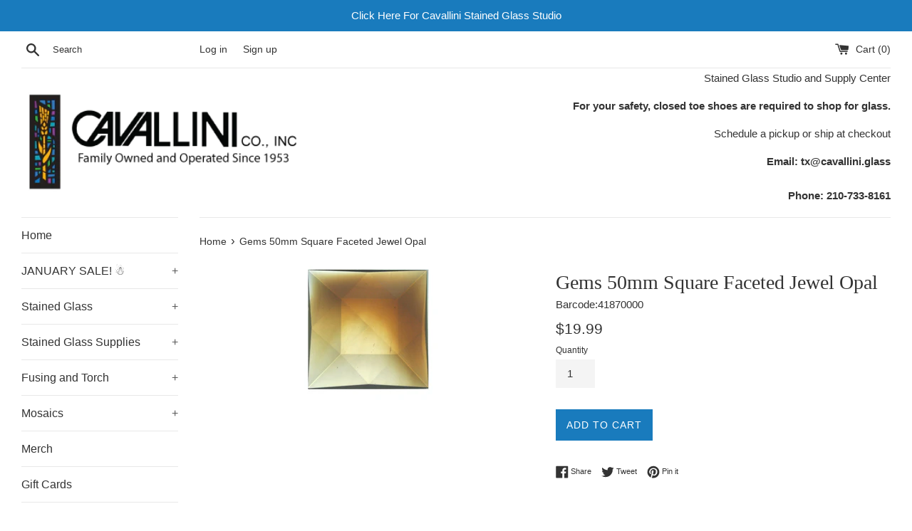

--- FILE ---
content_type: application/javascript; charset=utf-8
request_url: https://searchanise-ef84.kxcdn.com/templates.1i9o5Q3u0f.js
body_size: 993
content:
Searchanise=window.Searchanise||{};Searchanise.templates={Platform:'shopify',StoreName:'Cavallini Co Inc.,',AutocompleteShow:'N',AutocompleteShowProductCode:'N',AutocompleteItem:'<li class="snize-ac-odd snize-product ${product_classes}" data-original-product-id="${original_product_id}" id="snize-ac-product-${product_id}"><a href="${autocomplete_link}" class="snize-item clearfix" draggable="false"><span class="snize-thumbnail"><img src="${image_link}" alt="${autocomplete_image_alt}" class="snize-item-image ${additional_image_classes}" style="max-width:70px;max-height:70px;" border="0"></span><span class="snize-overhidden">${autocomplete_product_ribbons_html}<span class="snize-title">${title}</span>${autocomplete_product_code_html}${autocomplete_product_attribute_html}<span class="snize-description">${description}</span>${autocomplete_prices_html}${autocomplete_in_stock_status_html}${reviews_html}</span></a></li>',AutocompleteResultsHTML:'<div style="text-align: center;"><a href="#" title="Exclusive sale"><img src="https://www.searchanise.com/images/sale_sign.jpg" style="display: inline;" /></a></div>',AutocompleteNoResultsHTML:'<p>Sorry, nothing found for [search_string].</p><p>Try some of our <a href="#" title="Bestsellers">bestsellers →</a>.</p>',LabelAutocompleteSku:'SKU',ResultsShow:'Y',ResultsItemCount:50,ResultsPagesCount:50,ResultsShowActionButton:'N',ResultsShowFiltersInSidebar:'N',ResultsShowFiltersWithNoResults:'Y',ResultsShowListPrice:'N',ResultsFlipImageOnHover:'N',ResultsEnableInfiniteScrolling:'Y',ResultsShowOptionVariants:'Y',ResultsShowProductDiscountLabel:'Y',SmartNavigationOverrideSeo:'Y',ShowBestsellingSorting:'Y',ShowDiscountSorting:'Y',LabelResultsProductAttributeTitle:'Barcodes for all variants',LabelResultsSku:'SKU',ResultsTagLabels:{"4262":{"label_id":4262,"product_tag":"Test","format":"text","type":"text","text":"test","bg_color":"3B40A3","text_color":null,"image_type":"new","image_url":"","position":"top-left"}},ResultsCustomLabels:{"4262":{"label_id":4262,"product_tag":"Test","format":"text","type":"text","text":"test","bg_color":"3B40A3","text_color":null,"image_type":"new","image_url":"","position":"top-left"}},CategorySortingRule:"searchanise",ShopifyMarketsSupport:'Y',ShopifyLocales:{"en":{"locale":"en","name":"English","primary":true,"published":true}},StickySearchboxPosition:'top-left',CustomCSS:'.tdf_label_v span.tdf_ribbon_span, .tdf_rec_stable_2.tdf_rec .tdf_nonpopup .tdf_label_v span.tdf_ribbon_span, #tdf_quickview.tdf_container .tdf_label_v span.tdf_ribbon_span {position: absolute;z-index: 12;background: #BF0712;display: block;padding: 3px;bottom: 0;right: 0;}li.snize-product:hover span.snize-thumbnail img {    opacity: 1;}'}

--- FILE ---
content_type: application/javascript; charset=utf-8
request_url: https://searchanise-ef84.kxcdn.com/preload_data.1i9o5Q3u0f.js
body_size: 11553
content:
window.Searchanise.preloadedSuggestions=['clear glass','pink glass','glue chip','mosaic sheet','copper foil','green glass','cathedral glass','lead came','blue glass','bullseye glass','ring saw','star bevel','water glass','black glass','purple glass','white glass','glass cutter','yellow glass','soldering iron','bevel clusters','architectural glass','wissmach glass','van gogh','kokomo glass','english muffle','bevel cluster','red glass','brown glass','amber glass','iridescent glass','stained glass','came bender','lead free','orange glass','bullseye 90 coe','glass cutters','mac glue','opal glass','red stained glass','h came','running pliers','glass grinder','hand foiler','van gogh glass','double strength','inland grinder','oceanside glass','lamp base','light amber','fusible glass','red streaky','rain glass','vase cap','kiln shelf','tempered glass','art deco','blue green','beveled glass','textured glass','grinder bit','cabinet glass','gray glass','grinder bits','lead free solder','handy hangers','red cathedral glass','short seeded','zinc u','white opal','transparent glass','dichroic glass','cathedral transparent single color','circle cutter','wissmach amber','cobalt blue','translucent glass','pattern shears','long seeded','black iridescent','pink opal','wissmach iridescent','free pattern','waffle grid','reeded glass','wissmach 204aq','oceanside frit','score one','table foiler','bullseye green','sea green','front surface mirror','diamond bevel','restoration glass','vinyl cutout','red cathedral','kokomo cathedral','edco foil','copper tape','seedy glass','iridescent stained glass','free patterns','foil tool','cutting oil','glass thin reeded','taurus ring saw','lil notcher','oceanside blue','florentine glass','red opal','u channel','oceanside icicle clear frit','luster glass','zinc came','oceanside clear','mosaic sheets','lead knife','dark amber','glue chip glass','bullseye clear','test vm-27','ripple glass','frosted glass','blue opal','red violet','bullseye frit','band saw','flux brush','kiln paper','hot pink','iridized glass','clear baroque','kokomo glass 11','strip cutter','thin fire','hammered glass','square bevel','ruby glass','3/16 round h lead','light blue glass','ko 125 s','oceanside white','flux remover','clear granite','ocean side','zinc border','teal glass','wissmach yellow','white glas','glass saw','wissmach fusible','clear textured glass','copper foil tape','cutters mate','taurus 3 ring saw','ladder chain','solder iron','black patina','kokomo streaky','gryphon saw','mirror glass','u came','bullseye red','ruby red','light blue','1/2 u channel','transparent blue','inland soldering iron','bullseye iridescent','seeded glass','dark brown','steel blue','gold glass','soldering irons','mosaic tile','shelf paper','double rolled','iridescent red glass','opalescent glass','bevel glass','blue transparent oceanside','oceanside black frit','pink sheet','scrap glass','kokomo granite','fiber paper','opaque glass','aqua glass','pale blue','hakko iron','gel flux','brass chain','handy hanger','yellow stained glass','navy blue','clear texture glass','bubble glass','round jewel','circle bevels','pale amber','wissmach green','bumble bee','cathedral red','mottled glass','sky blue','yellow cathedral','oceanside cherry red frit','live stream','grinding machine','iridescent white','soldering stand','fume absorber','heat cap','zinc cascade','wood frame','iridescent clear','flemish glass','white opal glass','bullseye stringer','kaleidoscope kits','triangle bevel','blue iridescent glass','single strength','pale green','thin reeded','wissmach ll','amerway solder','purple opal','wissmach blue','foil tape','cutting tools','dark red','kokomo amber','rip irid','glass sheet','blue and white glass','bullseye blue','all glass','dark blue glass','oceanside pale purple','turquoise glass','kokomo blue','mottle glass','0100 black frit bullseye','blue stained glass','purple and white','gryphon diamond saw','wissmach irid','color magic','dark blue','art glass','kokomo ripple','clear frit','blue and white','rough rolled','grinder heads','red waterglass','black and white','clear textured','gold pink','irid blue','cross reeded','transparent bullseye','black water glass','round gem','antique glass','the grinder','pale yellow','lavender glass','sage green','face shield','taurus 3 saw','wissmach white','oceanside opal','gryphon grinder','pale blue glass','white opaque','3/16 copper foil','white cathedral glass','clear seedy','pink transparent','wissmach moss','soldering iron holder','copper wire','blue cathedral','96 coe glass','terra cotta','silver foil','grey glass','red orange iridescent','red orange','stained glass putty','light amber glass','red stained glass sheet','pattern glass','6mm stained glass','oceanside purple','architectural medium amber','yellow beige','flash glass','irid pink','pink stained glass','dew drop','green stained glass','white stained glass','foiling tool','olive green','miter saw','medium amber','oceanside waterglass','25mm jewel','bevel star','bullseye stringers','soldering iron stand','granite glass','hakko soldering iron','finishing compound','wissmach florentine','black copper foil','wissmach granite','copper foil tool','jack chain','rectangle bevel','7/32 copper foil','blue gem','wissmach red','grinder shield','seed glass','iridescent opal','magic cutter','spectrum glass','tinned copper','rectangle bevels','hakko tip','kokomo white','stock sheet','foil shears','emerald green','baroque glass','light green','green blue','black stained glass','glass pack','lead cutter','u lead','stained glass patterns','clear iridescent glass','bullseye white','kokomo purple','purple blue','wissmach 7d','gryphon ring saw','edco copper foil tape','cats paw','small red glass','clear antique','confetti glass','zinc u came','wissmach white opalescent','adhesive backed vinyl','wissmach glass 25dr blue cathedral','bullseye streamers','ring saws','stained glass pattern','pale pink','taurus saw','english muffle lavender','glastar grinder','fusing glass','holiday bundle','bevel square','oceanside yellow','violet glass','honey glass','stream x','glass kit','gna glass','powder frit','wispy glass','inland wiz','cobalt blue glass','sage glass','gift card','cutter\'s mate','clear cathedral','coe 90 glass','wissmach seedy','oceanside amber','clear coe 96','diamond bevels','fusible glass coe 90','kokomo hammered','thin fire paper','clear texture','english muffle glass','grinder cookie','purple cathedral','grinding bit','copper sheet','green red','thin reed','architectural glass acqua','kokomo 33 rip','tip cleaner','light purple','yellow bullseye','aventurine green','wissmach d','sheet glass','dk monorail','bullseye cathedral','green opal','dancer lamp base','kiln wash','full stock sheet','bevel clusterstexas','black backed copper foil','copper patina','midnight blue','wissmach pale green','fine frit','was ripple','brass came','red opaque','wissmach p','glass jewels','15mm jewel','texas star','stain glass','flat lead','re strip','wissmach clear','sage green glass','blue purple','neo lavender','cathedral hammered','textured green','iridescent blue glass','clear seedy glass','cutting tool','bullseye fusing glass','whit glass','round lead came','light amber hammered','oceanside sunflower opal frit','lead stretcher','stained glass pack','foil holder','pattern paper','kokomo pink','yell glass','adhesive backed','toyo cutter','white irid','beginner kit','lamp cap','grinder mate','tool kit','amber stained glass','green transparent','gems faceted','lead and glass','blue waterglass','bullseye clear glass','glass cutting oil','dark green','yough green stipple','white waterglass','hakko fx 601','straight edge','pistol grip','narrow reed','bullseye sheet glass','01dr irid','lead u channel','flesh tone','hakko fx-601','reinforcing bars','oceanside seedy','cathedral green','amber granite','morton tools','wissmach hammered','pink red','green sheet glass','black jack chain','full sheets','amber hammered','deep red','salmon pink','spring green','rainbow glass','gryphette grinder','true blue','bevel triangle','bullseye powder','green mottle','glass yellow color','narrow reeded','sea green glass','lead vise','coe 96 oceanside','glastar hand foiler','city glass','flux gel','star bevels','test product 2','green wispy','cherry red','architectural glass clear','petal pink','clear texture architectural glass','black waterglass','kokomo seedy','solder tips','push pins','wissmach english muffle','elephant skin','red sheet glass','amber seedy','super spray','flesh glass','oceanside green','black foil','transparent yellow','gryphon miter saw','hakko fx601','clear water glass','oval bevel','2mm clear','bevels pieces','glass cleaner','stained glass kit','thick glass','blue lagoon','wire brush','transparent frit','lime green','brown streaky','toyo glass cutter','silver glass','orange cathedral','glass paint','oceanside medium green','glass polish','1101-50f clear','wissmach opal','tinned wire','translucent white','bamboo glass','oak frame','wet sander','transparent red','fused glass','cement brushes','green cathedral','hammered iridescent','w7 irid','hakko fx-601 iron tip','clear granite stained glass','replacement parts','kokomo was','coe 90 frit','white iridescent','stained glass orange red','stained glass sheets','victory white','jewel clear','coe 96 fusible','1/2 flat lead','7/32 round h lead','patterns free','white blue glass','splash guard','gryphon blade','streamer glass','bullseye 0013 opaque white frit','transparent glass sheet','oceanside orange transparent frit','oceanside dark blue frit','oceanside white opal frit','clear green glass','90 coe glass sheet','inland grinder bits','light table','colored stained','hammered amber','black bullseye','pink sheet glass','starter kit','wissmach mottle','inland grinder bit','cutting grid','purple opaque glass','tool bundle','waterglass clear','dark violet','dark pink','green listing','red oceanside','beveled glass clusters','paint pens','pale lavender glass','iron holder','non fusible','red opal 96','wiz grinder','wizard iv grinder','wiz cg','wizard iv','mosaic molds','sp purple','mauve glass','oceanside 100w-f','solder case','pink color','wissmach flemish','lead u came','kokomo 860a','yellow amber glass','cathedral white','solid oceanside','crystal clear','clear opal','tinned copper wire','art deco lamp','breaking pliers','studio one','glass beads','lead channel','bullseye fusible clear','aqua blue','kokomo glass 11g','acid etch','black back foil','1/4 fh came','small glass','tan glass','blue white','bullseye tekta','youghiogheny glass 3007 rg','yellow cathedral glass','lead dykes','mosaic red','smoke absorber','oceanside glass 100','test product one','kokomo 222x','deep aqua','1 x 4 bevel','peacock blue','glass cutting','amber classic','navy blue glass','loose glue chip','lead glass','second story','3mm tekta','black transparent','house bevel','granite catspaw','clear iridescent','light brown','streaky granite','h channel flat','belt sander','blue frit','artique glass','glass cutting tool','amber wissmach','wissmach 01 h','dense white','lilac glass','u channel came','blue purple white','solid mauve','clear faceted 30mm round','oceanside green opal','orange opal','u zinc','aventurine blue','pink bullseye','opal green','light pink','red water glass','essentials bundle','triangle bevels','coe 96 stringers','cutter oil','black and white glass','glass pliers','amber streaky','foil dispenser','wissmach 01 dr','hammered glass amber','striker glass','streamers glass','tekta glass','corella classic','red amber','1/2 lead came','streaky glass','bullseye streaky','youghiogheny y96-700','bulls eye cathedral','round bevel','bullseye white glass','gryphon zephyr ring saw','wissmach ripple','black dr irid','black clear','safety glasses','soldering iron tip cleaner','oceanside glass 125w-f','primo primer','bevel strips','bullseye sheet','pink coe 96','bullseye iridescent streamer','chinchilla glass','irid yellow','bullseye pink','double flemish','petrified wood','slump molds','wet belt sander','deco lamp base','purple clear wispy 67ll','coe 96 frit','gryphon zephyr','blue ripple','french vanilla','glass cutter oil','kokomo brown','cabinet door glass','bullseye black','brown sheet','glass tools','reinforcing bar','oceanside rod','gray opal','hand foilers','clear yellow glass','bullseye off white glass','wissmach glass 51ddxxm','kokomo medium amber','youghiogheny glass','h channel','tile nipper','cream glass','shelf primer','sal ammoniac','clear tekta','corner bevels','glass bevels','coe 96 oceanside glass','lead u','kokomo glass rip','solder irons','kokomo glass 804','code 90 glass','strong line','mint green','lamp accessories','cathedral glass transparent','test glass code','wispy opal','white oceanside','kokomo clear','wissmach classic','chain ladder','white wissmach','gray transparent','night light','clear hammered','celadon translucent','clear blue','tri color','grinder coolant','purple and blue','wissmach aqua','jewelry bit','wissmach pale green dr','lead solder','glass tile','red yellow','oceanside glass 100w-f','wissmach black','opal art','tool caddy','kokomo red rust','glass kiln','iridescent water glass','dark purple','textured clear glass','youghiogheny glass 1431 sp','amber green','copper foiler','glue chip bevels','not her','zephyr ring saw','wissmach english','full stock','square bevels','inland grinder face shield','wissmach 7ll','oceanside brown','kokomo 231mlg','clear sheet','yellow streaky','peach glass','ring saw blade','kokomo glass 809a','bullseye brown','oceanside pink','stain glass kit','deluxe came bender','pickup only','permanent black','zinc cascade 2614 1/2 x 1/4 hf zinc singles','orange sheet glass','zinc cascade 2614 1/2 x 1/4 hf zinc','grinder disc','pink purple','7/32 h lead','pale green cathedral','bullseye sheets','hammered cathedral','lead cutting knife','pale green glass','clear rain glass','96 clear irid','crushed glass','flat zinc','wizard is','other discounts','bulls eye glass','easels/stands adjustable','lead came 5/16','inland wizard iv','blue green glass','transparent orange','glass cutting kit','selenium glass','large mosaics','1 1/2 x 3 bevel','yellow orange','streaky gray','clear stained glass','t square','wissmach 51l','7/32 round h','clock pack','118 d wissmach','4 inch cap','amber jewel','wissmach 36 wo','gold sheet glass','wissmach light blue','7 stained glass pattern','gems round','bare copper wire','glass on sale','magne foiler','blue white glass','cutting system','iridescent pink','creator\'s tool','scoreone glass cutter','white solid opal','wheel & ring set','1/4 replacement solder tip','kokomo dark amber','oceanside 100 seedy f','red brown glass','oceanside sea green','38 mm jewel','zinc h 1/2','cathedral yellow glass','white and purple mix glass','oceanside icicle','pale yellow green glass','pale turquoise glass','white solid glass','gryphon studio','winter white','pearl opal','granite white glass','oceanside powder frit','brass h channel','kokomo 617 rip glass','25mm round jewel','0100 black glass bullseye','clear and gold stained glass','oceanside yellow transparent frit','white opal frit','wi 01 hammered','wissmach violet','youghiogheny glass 1077','wissmach pink white wispy','wissmach pink blue wispy','light amber and white','sanding belts','came stretcher','light red glass','fine grinder bit','purple stain glass sheet','purple red','orange purple red glass','oceanside opal red','1 x 36 bevel','let there be light','blue sheet glass','figure c','orange stained glass','lamp shades','purple non fusible','metal pins','architectural glass taffeta','pink irid','oceanside 96 clear fusible','96 coe blue','dragon running pliers drp-7 sl','kokomo 4spl-p','opal glass sheet','hand foiler 3/16','wissmach glass 01 seedy','bronze glass','glass sanding','magna face shield','yellow english muffle','june 2025 live stream','base lamp','hammered texture','clear reed','copper came','vinyl cut outs','rain pattern','live stream kit','lead glass supplies','yellow transparent','pink yellow','dark gray','cutters oil','brown opal glass','kokomo light amber transparent','c came','amber arctic','opaque yellow green wispy','cathedral streaky','clear opalescent glass','june kit','pink cathedral glass','rh 10 4% came','bullseye marigold','adhesive backed vinyl cutout','bevel 2 1/2 square','blue faceted gem','dark glass','green clear glass','floral pattern','purple stained glass','gryphon bits','pink and yellow glass','3/8 flat h lead came','flux paste','clear rain lass','gray and pink','dark amber kokomo','black and blue glass','zinc frame','ribbed glass','seedy glas','the foiler','amber pale','shipping cost','kokomo glass 164','blue an white wispy glass','coe 96 pink','kokomo glass 265','kokomo 265 dark red violet/yellow/green','kokomo glass dark amber','dragon pattern','graph paper','was vm 201','bullseye confetti glass','cathedral hammered amber','engraved bevels','cherry red waterglass','chain jack black','kokomo glass 853','fleur de lis','blue violet blue','inland magnashield','mini g','kokomo violet','coe 96 clear','copper tinned wire','green stringers','jewel sea green','hakko iron holder','red opal oceanside','red oceanside opal','c-40 tall','soldering iron replacement tips ungar 1/4 thread-on','navy glass','zephyr band saw','yellow wispy','dressing stone','oceanside baroque','glass sheet yellow','mauve opal','copper chain','pale pink glass','grinding bits','grey white','light glass','bullseye transparent','celtic designs','wissmach 317d','chili pepper','lead came u-channel cascade ru-107 b face 3/16','free downloads','tip cleaning paste','soldering iron replacement tips hakko replacement tip fx-601 3/16 chisel d t19-d5','orange wispy','pink streaky','blue kokomo','light yellow','grinding head','blue brown','kokomo 809a','stained glass grinder','bullseye coe 90 clear','pink gems','bevel chip glass','28d opal','hammer glass amber','granite clear glass','mark stay','front surface','reed glass','white iridescent wissmach','glass pro mosaic grout','yellow mottle','oceanside red','wissmach vm 27','grinder bi','cascade rh 5','amber flemish','oceanside glass 100rw-f','green granite','martin glass','flat h','heart bevel','kokomo opal','saw blade','oceanside water','kokomo 163ll','h lead came','kokomo red violet cathedral','cut glass','red sheet','green sheet','wissmach glass 48fc','weller 100w','zinc h r','clear iridized','wissmach glass 310h','light yellow glass','foiling tools','3/16 h lead','wissmach 01 seedy','jax pewter','cathedral granite','oceanside sky blue','bullseye aventurine blue','red iridescent','w 87d','stepping stone','teal blue','wissmach dark amber','custom cut glass','milk glass','glass holder','silver back foil','bullseye yellow','fusible 96 pink','royal blue','diamond band saw','saw blades','pink iridescent','gold pearl','white swirl','clear hammered glass','gryphon abrasive blade','mosaic glass','star bevel cluster','coral glass','flesh color','flat h came','purple and green','granite cathedral','frit glass','amber opal','window glass','tool copper foil glastar stained glass foiler','green water','high temp wire','oval chain','oceanside thin','individual bevels','supplies and','bullseye confetti','coarse frit','tinned copper rod','ocean water','foil pattern shears','green stipple','oceanside clear 100w','clear glacier','finger tape','bullseye french vanilla','cork belt','iridized blue','wissmach glass 199ll','fan out','morton glass shop','flesh tone glass','grinder sponge','pink transparent glass','blue iridescent transparent','feet for inland glass grinder','bullseye emerald green mottle','45 classic amber','granite clear','yellow water glass','hammered yellow','kokomo red violet','gold mirror','wissmach medium amber seedy','coe 96 glass','sp100v spectrum vecchio','opaque red glass','wissmach glass 47m','copper red','blue gray','jump ring','1/4 copper foil','seedy clear','gemini taurus','lead came box','black back copper foil','water clear frit','streaky red','glass oil','pink cathedral','wissmach cathedral','silver coated','brown oceanside','transparent glass 90','green wissmach','glass for beginners','bullseye 1137 medium amber','wissmach wo-51','purple sheet glass','o irid','circle tools','opaque white','wissmach red double roll','iridized clear glass','wissmach gold pink','transparent black','glass vm-200','wissmach em','gray white','y 1174 sp','light lavender','layout block system','pink wispy','red opaque glass','solder magic book','wet sander belt','iridized clear','honey white','med amber brown','wissmach 58dg','spirit glass','mosaic mold','oceanside water glass','kokomo 225ll','studio pro','3 round bevel','kokomo 12p','grinder head','spectrum clear','white wispy','to 18cc','kokomo glass 41','copper foil black back','fuse master','2 round disc','wissmach purple','5/16 flat h','soldering tips','blue cathedral glass','16 oz black patina','oceanside sea green waterglass','wissmach medium amber','cutting bar morton','red granite glass','pate de verre glue','pistol grip cutter','full sheet','yellow and orange streaky','red transparent','oval clear','white frit','bullseye teal','bullseye iridized','black dr','replacement tips','solid white glass','lamp form','all water glass','crystal ice','gray dawn','translucent combination','purple gold','spectrum vecchio','red stringer','oceanside 100seedy','color magic glass paint','black ladder chain','no opaque glass','wissmach glass 0002 seedy','ko 11g','hole saw','pink and white','slump mold','2 square bevels','door glass','wissmach 34 cc','blue hammered','kokomo glass 59','l square ruler','pink champagne','bent hook','grozer pliers','box feet','layout blocks','wood glass','green/blue color','purple cathedral art glass','oceanside combination','ed hoys','float glass','wissmach 01 florentine','beveled glass for','vented vase cap','oceanside clear granite','coe 90 purple glass','bevel circle','english muffle green','morisco glass','wissmach 47h','red orange streaky','kokomo glass 11md','11 l gcp','rh 7w','bullseye frit powder','tripar pads','wissmach glass 189dr','clear white streaky','inland shield','barocco 3mm','flat h lead came','brown opal','faceted jewel','glue c','gold purple','red hammered','wissmach wispy opalescent','oceanside black','kiln shelf paper','silver back copper foil','granite cats paw','dusky rose','oceanside crystal clear','wissmach glass 343g','gems 15mm round faceted amber','glass eye 2000','clear cathedral glass','water glass clear','kokomo glass 144','architectural barocco','non fusible glass','3/16 black foil','bullseye glass 2112','faceted round jewel','is 59g','oceanside 100 seedy','dark brown glass','copper foil black','chip glass','vanilla cream','wissmach 59 lg','stained glass books table lanterns','pale amber glass','came cutter','l square','champagne wispy','oceanside black opal','wissmach cathedral glass','black cathedral','green hammered','low e','light grape','diamond bevel glue chip','1/4 lead came','bullseye purple','inland face shield','bullseye emerald green','orange jewel','white mottle','kokomo clear brown','kokomo 216ll','cathedral dark blue','medium yellow green','wissmach glass 220 flemish','red kokomo','lead dyke','bullseye spring green','oceanside 100w','black streaky','sun catcher','inland sponge','kokomo green','semi translucent','clear artique','bullseye glass 1212','brown ripple','kokomo glass 222','fusing paper','blue sheet','kokomo light honey','flat h lead','r sp','large glass sheet','mosaics i02 cavalite marigold','red stain glass','grozing pliers','random glass','transparent green','inland score one','rain tempered','w 28d','vase vented','clear waterglass','hanger wire','turquoise opal','kokomo 249ll','freight only','green ripple','soldering tip','yellow em','h lead','white ripple','grey blue','90 24 blue clear 90','oceanside medium blue','kokomo glass 12p','glass patterns','wissmach seedy 0002','oceanside glass 538-4w-f','morton safety break','cathedral bullseye 90 coe','1/2 h lead','kelly green','and clear granite','h channel came','bullseye glass 6323-00n','running plier','solid opal','4 x 4 bevel','light blue opal','taurus ring saw blades','oceanside seed','kilnworking accessories miscellaneous utc-rr thin clear-red/red orange dichromagic 2 1/2 x 8','burgundy glass','clear green','spring bud','blackberry cream','fiber blanket','oceanside gold','heart mold','thin glass','double thick glass','vented heat cap','light green glass','purple and green granite','string glass','coe 90 purple','youghiogheny glass 3613 sp','black frit','bevel 3 x 3','oceanside light purple rough rolled','light gray classic','kokomo blue white','display stands','green yellow','copper ladder chain','hammered green','kokomo red','ocean side glass','soldering sponge','white glass oceanside','1/4 h came','clear pink','red bullseye','bevel diamond','green bullseye','inland grinder head','lead came h-channel flat cascade','putty brushes','bottle cutter','copper foiler tool','kokomo glass 807','green ripple glass','amber and white','machine restoration','rippled clear glass','flux brushes','glass putty','black copper back foil','dark purple glass','90 coe bullseye','light flesh','opal sheet','lead came rh 9','tiffany glass','oceanside glass 111w-f 11','dark red violet','miracle mud','kokomo turquoise opalume','stepping stone molds','red granite','s hook','soldering mat','zinc channel','white water glass','fleshtone glass','kiln dam','boron nitride','dark amber granite','silver coat','rippled glass','royal purple','white streaky','wissmach glass green cathedral granit','brown bullseye','french vanilla opal','zinc cascade zb-500 1/2 u zinc border','iridescent yellow','wissmach pale olive','wispy iridescent glass','pattern cutter','staedtler lumocolor permanent','april kit','cast sculpture','silver tape','blue grey glass','cutter head','jax pewter black','bullseye collage glass','tote bag','wissmach 78xxxx','mirror pane','hummingbird cast','oceanside 100 c','toyo black pistol grip','yellow fusible glass','honeycomb glass','toyo small replacement head tc10h','purple pink','brown granite stained glass','butter fly','kokomo’s violet','soldering wire','rain forest stained glass','616a medium light blue green kokomo glass','wissmach light cream opalescent','wissmach 01 rip ir','wissmach 01 rip','1/8 u came','clear single glass','2mm clear glass','2mm sheet','marker fine 0.6mm point','kokomo 140ml','gold mosaic','cobalt blue sheet','medium cobalt blue','white texture','zinc cascade 2614 1/2 x 1/4 hf zinc full box 31 22lbs no other discounts','inland score one cutter','inland cutter','30mm dark blue faceted gems','faceted oval gems','yellow streaked','yellow muffle','green muffle','bullseye clear frit','diamond tech','gold pen','white pen','solder remover','quick fit bit','quick fit bit,grinder bit','silver white','lead came cement','orange mottled glass','pastel green','orange transparent','orange transparent textured glass','black sheet','olive green glass','gryphon wet belt sander','cathedral ripple','glass samples','toyo tap wheel replacement blade tc600hv','pink fleshtone seville','pink fleshtone seedy','leponitt soldering iron temperature control','cut to size','oceanside blue frit','oceanside pink powder','oceanside clear frit coarse','oceanside transparent blue','oceanside coarse frit','flat u lead','1 x 10 bevels','replacement blade','orange ripple','cathedral yellow','oceanside moss green','light amber cathedral glass','hammered dark amber glass','gryphon studio surface','corrella glass','glass clear','diamond red jewel','round red jewel','lead cutter cascade lead cutting knife','convex glass','champagne opal','rolled clear glass','bullseye 3126-30f','oceanside 411-15s','gryphon grinding','rainbow on clear','c40 guide','tinned 16 gauge wire','inland second story','20mm round faceted jewel clear/crystal','wissmach glass 97llg','200 white opal','151 cherry red transparent','yellow grooved','90 coe frit','pale blue granite','wissmach glass 370dr','fracture glass coe 90','glacier cathedral','bronze glacier cathedral','stained glass cutting tool kit','purple rough rolled','table base','oceanside 125w 96','aluminum not her','bullseye mottles','hakko fx-601 1/4 tip','bead glass','wissmach orange red','25mm round','mini grozer pliers','strip pro','stained glass bevels','mini grozers pliers','vecchio 100v-f','gold tone','iron tips','pink glass sheet','vanilla cream solid opalesent','novacan black patina','black coated copper tape','drop out molds','gryphon gryphette','fuse paper','hotline hi-fire shelf primer','opaque gold','fused glass 90 coe','orange cathedral glass','medium amber glass','sky 1 sp','sea foam','side hooks','stained glass grinder bits','opal champagne','inland iv','flat lead came 5/16','7/32 round lead','white streaky stained glass sheet','light blue streaky glass sheet','dark red glass sheet','blue glass sheet','shipping discount','ge flux','oceanside clear waterglass','light olive green transparent','lamp working','glass cutting tools','egyptian blue','white bullseye','medium amber frit','18 inch mold','wings for grinder','green transparent glass','gemini blade','dark green wissmach','wissmach glass 01 g clear granite','inland glass cutter','125s-f dark green','100s ice-f clear glass','blue topaz','coe 96 clear glass','large grouting brush','large cement brush','60/40 victory white','jewel clear oval','light ripple glass','pre cut glass','1/2 zinc u','pale pink opal','wissmach glass florentine clear florentine texture','wissmach glass 01 florentine clear florentine texture','clear english muffle','gray green glass','green gray stain glass','toyo glass cutters','brass handle supercutter tc10b','strawberries cream','lead clean up','clear faceted jewel','10 mm faceted clear jewel','sunset coral','bullseye cream','bullseye celadon','staedtler lumocolor','glass grinder bits','mosaic tiles','123h green','wi 71 d','saw accessories','gryphon zephyr saw','gryphon light','amber glass sheet','dark pink glass','58d ir','kokomo glass 611','pink sheet sale','pink sale','red faceted jewel','wissmach pale blue','wissmach 18cc','wissmach 158cc','5/32 u round','clear bevel','individual bevel 1 1/2 x 3','bevel 1 1/2 x 3','2 x 2 bevel','bullseye forest','slip on grinder bits','pink opal glass','toyo tc600','oil well','pink and orange and purple','wissmach stream x','wissmach vm238','belt sander belts','gems 20 mm','came vise','streaky grey','green oceanside','bullseye medium frit','red glue chip','warm ivory glass','oceanside artique glass','deep royal purple stained glass','crystal clear smooth oceanside','oceanside yellow opal','cutting square','coe 96 fusible glass','gold purple 1334 coarse','mold stepping stone','finishing wax','large arctic','u lead came','3/16 black back foil','mottle orange','mottle gold','mottle yellow','mottle green','mottle stained glass','coe 96 noodles','edco 1/4 copper foil','replacement head','color magic paint ruby red','icicle clear powder','sea glass','use with putty','white baroque','25mm round facet','sale glass','green facet','bevels 1 x 1','blue green granite','morton cutting bar','teal green glass','brown amber kokomo','weller soldering tips','lead came 7/32 round h','7/32 round g','wispy pink','florentine clear florentine texture listing','seedy wissmach','wissmach pale pink cathedral','wissmach light pink','oceanside 125w','oceanside 121 w','pattern sheets','light gray opal','powder blue glass','bronze opal','gryphon grinder heads','large glass sheets','black backed foil','oceanside white corsica','oceanside orange and white wispy','clear wispy','oceanside grey','heat mat','u came zinc','3/16 lead came','navy blue stained glass','bullseye 0124 glass','bullseye blue frit','patterns on','on adhesive','bullseye red sheet glass','gold jewel','yellow jewel','clear jewel','white jewel','fuchsia glass','copper diamond blade','iridescent white fusible','grey sheet','clear frosted','clear satin','burgundy baroque','wispy amber','translucent black','textured white glass','1332-30f fuchsia','first surface mirror','purple wat','green water glass','crackle glass','purple water glass','bullseye artichoke glass','mini surface','shaft lubricant','wissmach green/amber opal','small red','medium blue glass','8 stained glass','9 stained glass pattern','8 stained glass pattern','confetti sheet glass','saw blades 42','oceanside clear 100h-f-ir','oceanside congo','youghiogheny greens','red purple blue','pink blue','replacement grinder heads','lamp glass','light gray','aqua tex','kokomo 126ll','bullseye 2mm clear','bullseye 2mm black','mac glu','os seedy','wissmach glass 189','clear coe 96 sheet glass','coe 90 sheet glass','dark forest green translucent glass','gold black opal','poppy red','1/2 in lead','brass tubing','box feet brass','wissmach 0002dr','tempered reeded glass','bullseye clear 3mm','pink sheet glass 96 coe','october kit','wine glass','gryphon grinding bit 3/4','gryphon grinding bit 1/4','frame wood','forest green and transparent glass','oceanside opalart','grinder heads gryphon 3/4 cylindrical bit standard','oceanside red opa','hammered white glass','grinder\'s mate','blue glass for','lamp bases','purple pink green','light green sheet','polishing wheel','champagne color stained glass','moore push pins','orange yellow','opalescent white','ripple glass sheet','water drop','autumn glass sale','wire for stained glass','red flemish glass','wissmach glass em 241 em 241 aubergine silk/wine also 4924 listing','round faceted jewel','ice white gold pink','air filter','white with red streaks','white with red strikes','white red','kwc table foiler','diamond band saw tall','youghiogheny brown','inland wiz invisible sponge','clear krinkle','clear cord','red mottle','brown mottle','blue mottle','coe 90 casting','thin reed glass','gryphon gryphette grinder','amber white','t shirt','soft mat','jewelry bits','stained glass in gold','metallic green glass','fracture glass','light blue stain glass','replacement glass tip','lead free soldering iron','wissmach glass wo 58 cc','oceanside glass 60-782-f','wissmach glass black dr','bullseye glass 0108-30f','kokomo glass 627d','wissmach glass 203d solid','kokomo glass 225d','bullseye glass 0137-50f','oceanside glass 211-76s-f chocolate opal listing','oceanside glass 211-74s-f chestnut brown solid opalescent','bullseye glass 2212-30f olive green opal','bullseye glass 1112-00f aventurine green disc listin','bullseye glass 0212-30f olive green','bullseye glass 0145-00f jade green','bullseye glass 0141-00f dark forest green disc listing','oceanside gray','gray wispy glass','gold textured glass','drill bit','small flemish','gold stained glass','gold d','wissmach light gold','pumpkin orange stained','soldering irons hakko fx601-02 soldering iron ceramic heater no other discounts','solder 60/40 victory white lead solder 1 lb roll','grinders gryphon studio diamond grinder studio no other discounts','runners/pliers/grozers glasspro breaker groze','lathekins & fids burnisher','patinas novacan black patina for solder & lead 8 oz','amerway gel flux fluxes & removers','pro lead knife','round cascade rh-8 5/32','layout block systems 10 6 blocks','black gems','wissmach 58d amber/white opal','gems round smooth','lavender bullseye','golden yellow glass','sunflower yellow','edco copper foil tape black coated','oceanside medium yellow','inland replacement cutters','inland wiz grinder','pearl white glass','artisan glass','scoring tool','51ddxxm irid','1/4 black back copper foil','sample set','lavender opal','bowl mold','copper foil silver','bullseye white sheet glass','gryphon sanding belt','fusible glass come 90','wood for stained glass','pencil grip','grinder bit 1/4','1/4 grinding bit','patinas nova can copper','patinas nova an black','tee shirt','taurus e saw','light pad','grinder parts','yea c','sandblasted reeded','sea foam color glass','wispy glass pale','streaked glass','wispy white glass','september kit','blue glass sheets','wissmach medium green dark blue','hakko soldering','saw and blades','grinding stone','kokomo 28lh','lamp bit','glass cutter replacement','led lamp','1 in lead','solder tip cleaner','oceanside black opal smooth','temperature control','rh 4 lead came','brass h channel framing','copper h channel','omni 2 plus wire saw','wissmach glass 48fc amber','gold stain glass','opaque white stained glass','wire saw','omni 2 saw','0100 black confetti bullseye','7 kiln shelf','bullseye 0013 opaque white rod','bullseye opaque white frit','grinder heads gryphon','green and gold stain glass','wissmach rose','wissmach pale amber','wissmach champagne','kiln shelves','icicle clear','edco copper backed','zinc h came','wissmach 34 classic','seedy 01 glass','wissmach lavender','wissmach green purple white','upper wheel band','kokomo cloud white pink','slag glass','glue chip diamond bevel','zinc u channel','5 lb frit clear coe 90 fine','yellow waterglass','lead fre solder','clear vecchio','toyo oil','toyo neon','sky blue white transparent','zinc full box','wissmach sky','splash shield','bird patterns','bullseye red opal powder','glastar grinder bit','orange purple','clear bubble','architectural flemish','blue opal glass','peach gem','violet cathedral glass','bullseye pink opal','lead-free solder','dark violet glass','oceanside 96 red','dark blue stained glass','seedy green','glass stars','transparent blue glass','oceanside be','fused glass supplies','came saw','heat caps','replacement cutter head','glass table','wizard grinder accessories','gem 15mm sea green','light blue textured glass','kokomo steel blue','canary yellow opal sheet glass','stained glass 14 x 16','all 16 x 21 stained glass','24 kiln shelf','black grey','blue pink glass','glass mirror','cathedral medium light red violet hammered','lead came u 3/16','edco 7/32 copper foil','iron solder','bullseye iridescent pink striker','black opal','black translucent','stained glass pattern books','oceanside steel blue white','kokomo red cathedral','carbon paper','soldering tools','wissmach glass 189 classic','oceanside 96 clear','bullseye midnight blue','dragon running pliers','12 gauge tinned copper wire','glass breaker','gryphon bandsaw','oceanside clear smooth','gray oceanside','bullseye glass 1419-30f','brown granite','wissmach 45 stream','oceanside pink champagne','oceanside dark purple','oceanside pale gray','sand paper','glass file','bevel grinding bit','blue streamer','clear 90 coe sheet glass','jack chain 18 gauge','wissmach aqua english muffle','oceanside clear white wispy','pale craquel','non glare','1/2 h zinc','violet bullseye','light violet','kokomo red white streaky','cathedral transparent cobalt blue glass','powder blue','copper foil dispenser','opaque stained glass','brass cap vase','assorted glass','green glass full sheet','rain pattern glass','20mm gems','bevel square 4 x 4','inland glass grinder','oceanside 100rw-f','morton cutting','edco 7/32 tape','mirrored glass','orange faceted jewel','white and clear iridescent','1/2 fh lead','medium green','glue holder','gryphon c-40 part','gryphon parts','bevel king','wissmach florentine glass','glass shapes','aluminum straight edges','bullseye frit 1101 01 clear powder'];